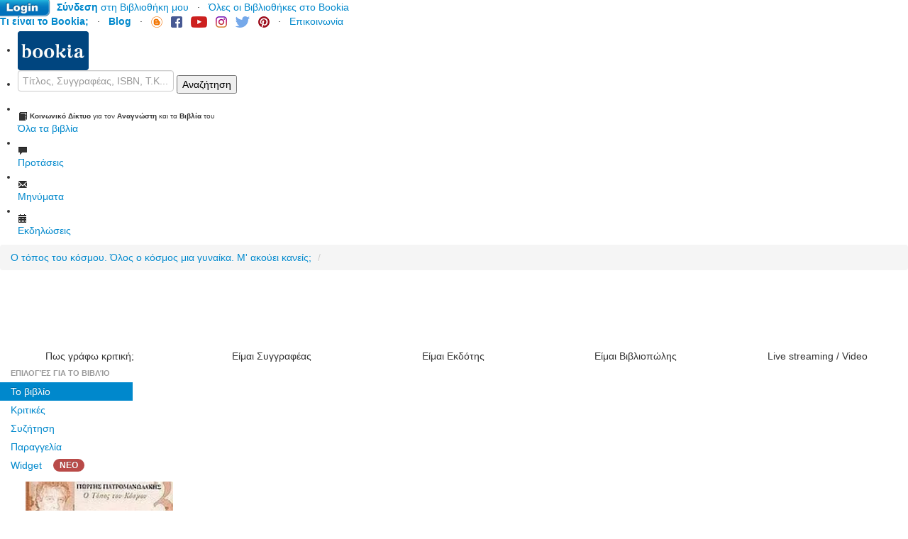

--- FILE ---
content_type: text/html
request_url: https://www.bookia.gr/index.php?action=book&bookid=66380&booklabel=%EF%BF%BD%EF%BF%BD%20%EF%BF%BD%EF%BF%BD%EF%BF%BD%EF%BF%BD%EF%BF%BD%EF%BF%BD%EF%BF%BD%EF%BF%BD%EF%BF%BD%EF%BF%BD%20%EF%BF%BD%EF%BF%BD%EF%BF%BD%EF%BF%BD%EF%BF%BD%EF%BF%BD%20%EF%BF%BD%EF%BF%BD%EF%BF%BD%EF%BF%BD%EF%BF%BD%EF%BF%BD%EF%BF%BD%EF%BF%BD%EF%BF%BD%EF%BF%BD%EF%BF%BD%EF%BF%BD.%20%EF%BF%BD%EF%BF%BD%EF%BF%BD%EF%BF%BD%EF%BF%BD%EF%BF%BD%EF%BF%BD%EF%BF%BD%20%EF%BF%BD%EF%BF%BD%20%EF%BF%BD%EF%BF%BD%EF%BF%BD%EF%BF%BD%EF%BF%BD%EF%BF%BD%EF%BF%BD%EF%BF%BD%EF%BF%BD%EF%BF%BD%EF%BF%BD%EF%BF%BD%20%EF%BF%BD%EF%BF%BD%EF%BF%BD%EF%BF%BD%EF%BF%BD%EF%BF%BD%20%EF%BF%BD%EF%BF%BD%EF%BF%BD%EF%BF%BD%EF%BF%BD%EF%BF%BD%EF%BF%BD%EF%BF%BD%EF%BF%BD%EF%BF%BD%EF%BF%BD%EF%BF%BD%EF%BF%BD%EF%BF%BD.%20%EF%BF%BD%EF%BF%BD%27%20%EF%BF%BD%EF%BF%BD%EF%BF%BD%EF%BF%BD%EF%BF%BD%EF%BF%BD%EF%BF%BD%EF%BF%BD%EF%BF%BD%EF%BF%BD%EF%BF%BD%EF%BF%BD%20%EF%BF%BD%EF%BF%BD%EF%BF%BD%EF%BF%BD%EF%BF%BD%EF%BF%BD%EF%BF%BD%EF%BF%BD%EF%BF%BD%EF%BF%BD%EF%BF%BD%EF%BF%BD;
body_size: 16339
content:
<!DOCTYPE html PUBLIC "-//W3C//DTD XHTML 1.0 Transitional//EN" "https://www.w3.org/TR/xhtml1/DTD/xhtml1-transitional.dtd">
<html>
<head>
    <title>Ο τόπος του κόσμου. Όλος ο κόσμος μια γυναίκα. Μ' ακούει κανείς;, Γιατρομανωλάκης, Γιώργης, 1940-, Μεταίχμιο | Bookia</title>

    <meta name="viewport" content="width=device-width"/>

    <meta http-equiv="content-type" content="text/html; charset=UTF-8"/>
    <meta name="description" content="Νεοελληνική πεζογραφία - Διήγημα - Συλλογές . 15 Διηγήματα από 15 Έλληνες πεζογράφους, που με τις πένες τους αποτελούν και χαρακτηρίζουν αυτό που ονομάζουμε σύγχρονη ελληνική λογοτεχνία. <br>Τα διηγήματα τους αυτά δημοσιεύονται για πρώτη φορά σε μορφή βιβλίου, στους πέντε μικρούς τόμους που μόλι"/>
    <meta name="keywords" content=""/>

    <meta property="og:site_name" content="Bookia"/>
    <meta property="og:type" content="book"/>
    <meta property="og:title" content="Ο τόπος του κόσμου. Όλος ο κόσμος μια γυναίκα. Μ' ακούει κανείς;, Γιατρομανωλάκης, Γιώργης, 1940-, Μεταίχμιο | Bookia"/>
    <meta property="og:description" content="Νεοελληνική πεζογραφία - Διήγημα - Συλλογές . 15 Διηγήματα από 15 Έλληνες πεζογράφους, που με τις πένες τους αποτελούν και χαρακτηρίζουν αυτό που ονομάζουμε σύγχρονη ελληνική λογοτεχνία. <br>Τα διηγήματα τους αυτά δημοσιεύονται για πρώτη φορά σε μορφή βιβλίου, στους πέντε μικρούς τόμους που μόλι"/>
    <meta property="og:url" content="https://www.bookia.gr/index.php?action=book&bookid=66380"/>
    <meta property="og:image" content="https://biblionet.grhttps://ik.imagekit.io/bookia/biblionet/tr:w-185,c-at_max/wp-content/uploadsTitleImages/07/b66380.jpg"/>
    <meta property="fb:admins" content="748107922"/>
    <meta property="fb:app_id" content="545281915523700" />

    <meta name="twitter:card" content="summary"/>
    <meta name="twitter:site" content="Bookia.gr"/>
    <meta name="twitter:title" content="Ο τόπος του κόσμου. Όλος ο κόσμος μια γυναίκα. Μ' ακούει κανείς;, Γιατρομανωλάκης, Γιώργης, 1940-, Μεταίχμιο | Bookia"/>
    <meta name="twitter:description" content="Νεοελληνική πεζογραφία - Διήγημα - Συλλογές . 15 Διηγήματα από 15 Έλληνες πεζογράφους, που με τις πένες τους αποτελούν και χαρακτηρίζουν αυτό που ονομάζουμε σύγχρονη ελληνική λογοτεχνία. <br>Τα διηγήματα τους αυτά δημοσιεύονται για πρώτη φορά σε μορφή βιβλίου, στους πέντε μικρούς τόμους που μόλι"/>
    <meta name="twitter:image" content="https://biblionet.grhttps://ik.imagekit.io/bookia/biblionet/tr:w-185,c-at_max/wp-content/uploadsTitleImages/07/b66380.jpg"/>

    <meta name="copyright" content="" />
    <meta name="application-name" content="" />

    <link rel="shortcut icon" href="favicon.png" />
    <link rel="stylesheet" href="css/main.css" type="text/css" />
    <link rel="stylesheet" href="css/images.css" type="text/css" />
    <link href="https://netdna.bootstrapcdn.com/twitter-bootstrap/2.3.2/css/bootstrap-combined.min.css" rel="stylesheet" type="text/css" />

    
    <link rel="stylesheet" href="https://code.jquery.com/ui/1.10.2/themes/smoothness/jquery-ui.css" />
    <script src="https://code.jquery.com/jquery-1.9.1.js" type="text/javascript" ></script>
    <script src="https://code.jquery.com/ui/1.10.2/jquery-ui.js" type="text/javascript" ></script>

            <script type='text/javascript'>
        var googletag = googletag || {};
        googletag.cmd = googletag.cmd || [];
        (function() {
            var gads = document.createElement('script');
            gads.async = true;
            gads.type = 'text/javascript';
            var useSSL = 'https:' == document.location.protocol;
            gads.src = (useSSL ? 'https:' : 'http:') +
                '//www.googletagservices.com/tag/js/gpt.js';
            var node = document.getElementsByTagName('script')[0];
            node.parentNode.insertBefore(gads, node);
        })();
    </script>
    
                                <link rel="stylesheet" href="css/frontpage.css" type="text/css"  />
            <link rel="stylesheet" href="css/book.css" type="text/css"  />
                                                                        
        <script src="js/jraty/jquery.raty.js" type="text/javascript" ></script>
        <script src="js/reviews.js" type="text/javascript" ></script>

        <script type="text/javascript">
            $(document).ready(function(){
                $('#reviewratingstars').raty({
                    score     : 0,
                    half      : false,
                    size      : 24,
                    number    : 5,
                    path      : '',
                    readOnly  : false,
                    scoreName : 'reviewrate',
                    single    : false,
                    target    : '#reviewrate',
                    hints     : ['1 αστέρι', '2 αστέρια', '3 αστέρια', '4 αστέρια', '5 αστέρια'],
                    cancelOff : 'js/jraty/doc/img/cancel-off-big.png',
                    cancelOn  : 'js/jraty/doc/img/cancel-on-big.png',
                    starHalf  : 'js/jraty/doc/img/star-half-big.png',
                    starOff   : 'js/jraty/doc/img/star-off-big.png',
                    starOn    : 'js/jraty/doc/img/star-on-big.png'
                });
            });
        </script>
        <script src="js/reviewform.js" type="text/javascript" ></script>
    
    
    
    
    <script src="js/main.js" type="text/javascript" ></script>
    <script src="js/bookstores.js" type="text/javascript" ></script>
    <script src="js/bookview.js" type="text/javascript" ></script>
    <script src="js/facebook.js" type="text/javascript" ></script>
    <script src="js/google.js" type="text/javascript" ></script>
    <script src="js/masonry/jquery.masonry.min.js" type="text/javascript" ></script>

    <script src="https://apis.google.com/js/platform.js" async defer></script>
    <meta name="google-signin-client_id" content="282936106129-1iuap7pqm7rtc57o1pk1863mmn26tdo8.apps.googleusercontent.com">

    <!-- Meta Pixel Code -->
    <script>
        !function(f,b,e,v,n,t,s)
        {if(f.fbq)return;n=f.fbq=function(){n.callMethod?
                n.callMethod.apply(n,arguments):n.queue.push(arguments)};
            if(!f._fbq)f._fbq=n;n.push=n;n.loaded=!0;n.version='2.0';
            n.queue=[];t=b.createElement(e);t.async=!0;
            t.src=v;s=b.getElementsByTagName(e)[0];
            s.parentNode.insertBefore(t,s)}(window, document,'script',
                'https://connect.facebook.net/en_US/fbevents.js');
        fbq('init', '1017732456467550');
        fbq('track', 'PageView');
    </script>
    <noscript><img height="1" width="1" style="display:none"
                   src="https://www.facebook.com/tr?id=1017732456467550&ev=PageView&noscript=1"
            /></noscript>
    <!-- End Meta Pixel Code -->

    <!-- Google Sign In START -->
    <!-- <meta name="google-signin-client_id" content="282936106129-1iuap7pqm7rtc57o1pk1863mmn26tdo8.apps.googleusercontent.com">
    <script src="https://apis.google.com/js/platform.js" async defer></script>
    Google Sign In END -->

</head>
<body>
<script>
    fbq('track', 'ViewContent');
</script>
<div id="fb-root"></div>
<script>
    window.fbAsyncInit = function() {
        FB.init({
            appId      : '545281915523700',
            xfbml      : true,
            version    : 'v2.9'
        });
        FB.AppEvents.logPageView();
        // Check Facebook connection
        checkLoginState();
    };

    (function(d, s, id){
        var js, fjs = d.getElementsByTagName(s)[0];
        if (d.getElementById(id)) {return;}
        js = d.createElement(s); js.id = id;
        js.src = "//connect.facebook.net/el_GR/sdk.js";
        fjs.parentNode.insertBefore(js, fjs);
    }(document, 'script', 'facebook-jssdk'));
</script>
<script async defer crossorigin="anonymous" src="https://connect.facebook.net/el_GR/sdk.js#xfbml=1&version=v4.0&appId=545281915523700&autoLogAppEvents=1"></script>

<!-- header -->
<div class="fullpagebackheader">
    <div id="fullwidthcontainer" class="fullwidthcontainer">

        <!-- top menu text lins -->
        <!-- left aligned -->
        <div class="topmenuoption floatleft horleftmenuitem">
                        <script type='text/javascript'>
                googletag.cmd.push(function() {
                    googletag.defineSlot('/59173273/LSF-120x600', [120, 600], 'div-gpt-ad-1441543374488-0').addService(googletag.pubads());
                    googletag.pubads().enableSingleRequest();
                    googletag.enableServices();
                });
            </script>
            <div class="img-rounded" style="position: fixed; background-color: white; margin-left: -130px; margin-top: 40px; width: 120px; height: 600px; border: solid 1px;">
                <!-- /59173273/LSF-120x600 -->
                <div id='div-gpt-ad-1441543374488-0' style='height:600px; width:120px;'>
                    <script type='text/javascript'>
                        googletag.cmd.push(function() { googletag.display('div-gpt-ad-1441543374488-0'); });
                    </script>
                </div>
            </div>
            
            

                        <a href="#login" data-toggle="modal" onclick="ShowLogin()"><img src="images/login-button.png" style="position: absolute; height: 40px; margin-left: -40px; margin-top: -10px;" alt="Σύνδεση Τώρα" class="blinking"/></a>
                <a href="#login" data-toggle="modal" onclick="ShowLogin()" style="margin-left: 80px;"><b>Σύνδεση</b> στη Βιβλιοθήκη μου</a>
                &nbsp;&nbsp;· &nbsp;&nbsp;<a href="index.php?action=frontpage&mode=allbookshelves">Όλες οι Βιβλιοθήκες στο Bookia</a>
                    </div>
        <!-- /left aligned -->

        <!-- right aligned -->
        <div class="topmenuoption floatright horrightmenuitem">
            <a href="index.php?action=Blog&post=7e58c725-17aa-41d0-b0e9-39f5bd85e9a0"><b>Τι είναι το Bookia;</b></a>
            &nbsp;&nbsp;· &nbsp;&nbsp;<a href="index.php?action=Blog"><b>Blog</b></a>
            &nbsp;&nbsp;· &nbsp;&nbsp;<a href="index.php?action=Blog" target="_blank"><b><img src="images/blog-h32.png" style="height:16px;" title="Bookia Blog"></b></a>
            &nbsp;&nbsp;<a href="https://www.facebook.com/bookia.gr" target="_blank"><b><img src="images/facebook-h32.png" style="height:16px;" title="Bookia Facebook"></b></a>
            &nbsp;&nbsp;<a href="https://www.youtube.com/c/Bookiagr-channel/videos" target="_blank"><b><img src="images/youtube-h32.png" style="height:16px;" title="Bookia Youtube"></b></a>
            &nbsp;&nbsp;<a href="https://www.instagram.com/bookia.gr" target="_blank"><b><img src="images/instagram-h32.png" style="height:16px;" title="Bookia Instagram"></b></a>
            &nbsp;&nbsp;<a href="https://twitter.com/BookiaGR" target="_blank"><b><img src="images/twitter-h32.png" style="height:16px;" title="Bookia Twitter"></b></a>
            &nbsp;&nbsp;<a href="https://gr.pinterest.com/bookia0880/" target="_blank"><b><img src="images/pinterest-h32.png" style="height:16px;" title="Bookia Pinterest"></b></a>
            &nbsp;&nbsp;· &nbsp;&nbsp;<a href="index.php?action=contact">Επικοινωνία</a>&nbsp;&nbsp;
        </div>
        <!-- /right aligned -->
        <!-- /top menu text links -->

        <!-- main tool bar -->
        <div class="clearfix"></div>
        <div class="navcontainer">
            <ul>
                <li>
                    <div class="dropdown" style="margin-top: inherit;">
                        <a href="#" class="dropdown-toggle" data-toggle="dropdown" id="allactions">
                            <div class="floatleft navitem navitemleft" style="margin-top: 4px;">
                                <img src="images/logo.png" border="0">
                            </div>
                        </a>
                        <div style="position: absolute; margin-top:55px; margin-left: 3px; font-size: 10px;">
                            Το <b>Κοινωνικό Δίκτυο</b> για τον <b>Αναγνώστη</b> και τα <b>Βιβλία</b> του
                        </div>
                        <ul class="dropdown-menu cancel-dropdown-ul" aria-labelledby="allactions" style="margin-top: 60px;">
                            <li class="cancel-dropdown-li"><a href="index.php" class="cancel-dropdown-href"><i class="icon-list-alt"></i> Αρχή</a></li>
                            <li class="cancel-dropdown-li"><a href="index.php?action=Blog&post=7e58c725-17aa-41d0-b0e9-39f5bd85e9a0" class="cancel-dropdown-href"><i class="icon-list-alt"></i> Τι είναι το Bookia;</a></li>
                                                        <li class="cancel-dropdown-li"><a href="#login" class="cancel-dropdown-href" data-toggle="modal" onclick="ShowLogin()"><i class="icon-list-alt"></i> <b>Σύνδεση</b> στη Βιβλιοθήκη μου</a></li>
                            
                            <li class="divider">&nbsp;</li>
                            <li class="cancel-dropdown-li"><a href="index.php?action=Blog&post=4e6cc92b-f918-4383-bce7-fe86d038a4ac" class="cancel-dropdown-href"><i class="icon-user"></i> Είμαι Συγγραφέας...</a></li>
                            <li class="cancel-dropdown-li"><a href="index.php?action=Blog&post=b480874a-3958-46a0-bdff-18b9c4d9d4ef" class="cancel-dropdown-href"><i class="icon-user"></i> Είμαι Εκδότης...</a></li>
                            <li class="cancel-dropdown-li"><a href="index.php?action=Blog&post=8505d6d1-0906-4dc1-9df3-89815324e2d6" class="cancel-dropdown-href"><i class="icon-user"></i> Είμαι Βιβλιοπώλης...</a></li>
                            <li class="cancel-dropdown-li"><a href="index.php?action=frontpage&mode=comments" class="cancel-dropdown-href"><i class="icon-user"></i> Σχόλια Συγγραφέων/Δημιουργών</a></li>

                            <li class="divider">&nbsp;</li>
                            <li class="cancel-dropdown-li"><a href="index.php?action=Suggestions" class="cancel-dropdown-href"><i class="icon-list-alt"></i> Το Bookia προτείνει...</a></li>
                            <li class="cancel-dropdown-li"><a href="index.php?action=category&categoryid=&categorylabel=Όλα%20τα%20βιβλία" class="cancel-dropdown-href"><i class="icon-list-alt"></i> Όλα τα βιβλία</a></li>
                            <li class="cancel-dropdown-li"><a href="index.php?action=frontpage&mode=booksrelations" class="cancel-dropdown-href"><i class="icon-list-alt"></i> Δημοφιλή βιβλία</a></li>

                            <li class="divider">&nbsp;</li>
                            <li class="cancel-dropdown-li"><a href="https://www.youtube.com/channel/UCv4PYLfd9ROBAnAS1dHYlHQ/videos" class="cancel-dropdown-href" target="_blank"><i class="icon-facetime-video"></i> Βίντεο στο YouTube</a></li>
                            <li class="cancel-dropdown-li"><a href="https://www.facebook.com/pg/bookia.gr/videos/?ref=page_internal" class="cancel-dropdown-href" target="_blank"><i class="icon-facetime-video"></i> Βίντεο στο Facebook</a></li>
                            <li class="cancel-dropdown-li"><a href="index.php?action=BTV" class="cancel-dropdown-href"><i class="icon-facetime-video"></i> BookiaTV!</a></li>

                            <li class="divider">&nbsp;</li>
                            <li class="cancel-dropdown-li"><a href="index.php?action=Blog" class="cancel-dropdown-href"><i class="icon-folder-close"></i> Blog</a></li>
                            <li class="cancel-dropdown-li"><a href="index.php?action=Blog&category=9" class="cancel-dropdown-href"><i class="icon-folder-close"></i> Ρεπορτάζ παρουσιάσεων βιβλίων</a></li>
                            <li class="cancel-dropdown-li"><a href="index.php?action=Blog&category=1" class="cancel-dropdown-href"><i class="icon-folder-close"></i> Δελτία τύπου</a></li>
                            <li class="cancel-dropdown-li"><a href="index.php?action=Blog&category=8" class="cancel-dropdown-href"><i class="icon-folder-close"></i> Συνεντεύξεις</a></li>

                            <li class="divider">&nbsp;</li>
                            <li class="cancel-dropdown-li"><a href="index.php?action=events" class="cancel-dropdown-href"><i class="icon-book"></i> Εκδηλώσεις βιβλίου</a></li>
                            <li class="cancel-dropdown-li"><a href="index.php?action=gives" class="cancel-dropdown-href"><i class="icon-book"></i> Κληρώσεις βιβλίων</a></li>
                            <li class="cancel-dropdown-li"><a href="index.php?action=frontpage&mode=reviews" class="cancel-dropdown-href"><i class="icon-book"></i> Κριτικές αναγνωστών</a></li>
                            <li class="cancel-dropdown-li"><a href="index.php?action=frontpage&mode=give" class="cancel-dropdown-href"><i class="icon-book"></i> Χαρίζονται</a></li>
                            <li class="cancel-dropdown-li"><a href="index.php?action=frontpage&mode=barter" class="cancel-dropdown-href"><i class="icon-book"></i> Ανταλλάσσονται</a></li>
                            <li class="cancel-dropdown-li"><a href="index.php?action=discussions" class="cancel-dropdown-href"><i class="icon-book"></i> Ομάδες - Λέσχες</a></li>
                            <li class="cancel-dropdown-li"><a href="index.php?action=frontpage&mode=allbookshelves" class="cancel-dropdown-href"><i class="icon-book"></i> Όλες οι Βιβλιοθήκες στο Bookia</a></li>
                                                        <li class="divider">&nbsp;</li>
                            <li class="cancel-dropdown-li"><a href="#bookstores" class="cancel-dropdown-href" data-toggle="modal" onclick="ShowBookstores()"><i class="icon-home"></i> Τα βιβλιοπωλεία στην περιοχή μου</a></li>
                            <li class="cancel-dropdown-li"><a href="index.php?action=Blog&post=0c59d190-4d60-41a7-ab8c-6be51d59cf30" class="cancel-dropdown-href"><i class="icon-question-sign"></i> Θέλω να βοηθήσω το Bookia</a></li>
                                                        <li class="cancel-dropdown-li"><a href="index.php?action=Blog&post=754bf874-9f50-42ab-bc85-73a9dfbcaf7e" class="cancel-dropdown-href"><i class="icon-envelope"></i> Πολιτική ιδιωτικότητας</a></li>
                            <li class="cancel-dropdown-li"><a href="index.php?action=contact" class="cancel-dropdown-href"><i class="icon-envelope"></i> Επικοινωνία</a></li>
                        </ul>
                    </div>
                </li>
                <li>
                    <div class="floatleft navitemnolink navitemright navitemleft searchboxcontainer" style="margin-right: 5px;">
                        <input onkeypress="handleKeyPressSearch(event)" type="text" value="" name="searchtext" id="searchtext" class="searchbox" placeholder="Τίτλος, Συγγραφέας, ISBN, Τ.Κ... Οτιδήποτε!">
                        <button id="search_submit" name="search_submit" class="searchbutton" onclick="PostSearchRequest()">Αναζήτηση</button>
                    </div>
                </li>
                <li>
                    <div class="dropdown" style="margin-top: inherit;">
                        <a href="#" class="dropdown-toggle" data-toggle="dropdown">
                            <div class="floatleft navitem navitemleft" style="margin-top: 4px;">
                                <i class="icon-book" style="margin-top: 12px;"></i><br>
                                <div class="generaltext">Όλα τα βιβλία</div>
                            </div>
                        </a>
                        <ul class="dropdown-menu cancel-dropdown-ul" style="margin-top: 60px; margin-left: 575px;">
                            <li class="cancel-dropdown-li"><a href="https://www.bookia.gr/index.php?action=category&categorylabel=Όλα τα βιβλία" class="cancel-dropdown-href"><i class="icon-list-alt"></i> Όλα τα βιβλία</a></li>
                            <li class="cancel-dropdown-li"><a href="https://www.bookia.gr/index.php?action=category&categorylabel=ΝΕΕΣ ΚΥΚΛΟΦΟΡΙΕΣ" class="cancel-dropdown-href"><i class="icon-list-alt"></i> ΝΕΕΣ ΚΥΚΛΟΦΟΡΙΕΣ</a></li>
                            <li class="divider">&nbsp;</li>
                            <li class="cancel-dropdown-li"><a href="index.php?action=category&categoryid=1195&categorylabel=Βιογραφίες" class="cancel-dropdown-href"><i class="icon-folder-close"></i> Βιογραφίες</a></li>
                            <li class="cancel-dropdown-li"><a href="index.php?action=category&categoryid=2657&categorylabel=Γενικά βιβλία" class="cancel-dropdown-href"><i class="icon-folder-close"></i> Γενικά βιβλία</a></li>
                            <li class="cancel-dropdown-li"><a href="index.php?action=category&categoryid=463&categorylabel=Γεωγραφία" class="cancel-dropdown-href"><i class="icon-folder-close"></i> Γεωγραφία</a></li>
                            <li class="cancel-dropdown-li"><a href="index.php?action=category&categoryid=779&categorylabel=Γλώσσα" class="cancel-dropdown-href"><i class="icon-folder-close"></i> Γλώσσα</a></li>
                            <li class="cancel-dropdown-li"><a href="index.php?action=category&categoryid=866&categorylabel=Εφαρμοσμένες Επιστήμες" class="cancel-dropdown-href"><i class="icon-folder-close"></i> Εφαρμοσμένες Επιστήμες</a></li>
                            <li class="cancel-dropdown-li"><a href="index.php?action=category&categoryid=1042&categorylabel=Θρησκεία" class="cancel-dropdown-href"><i class="icon-folder-close"></i> Θρησκεία</a></li>
                            <li class="cancel-dropdown-li"><a href="index.php?action=category&categoryid=2685&categorylabel=Ιστορία" class="cancel-dropdown-href"><i class="icon-folder-close"></i> Ιστορία</a></li>
                            <li class="cancel-dropdown-li"><a href="index.php?action=category&categoryid=1087&categorylabel=Καλές τέχνες" class="cancel-dropdown-href"><i class="icon-folder-close"></i> Καλές τέχνες</a></li>
                            <li class="cancel-dropdown-li"><a href="index.php?action=category&categoryid=48&categorylabel=Κοινωνικές επιστήμες" class="cancel-dropdown-href"><i class="icon-folder-close"></i> Κοινωνικές επιστήμες</a></li>
                            <li class="cancel-dropdown-li"><a href="index.php?action=category&categoryid=2400&categorylabel=Λογοτεχνία" class="cancel-dropdown-href"><i class="icon-folder-close"></i> Λογοτεχνία</a></li>
                            <li class="cancel-dropdown-li"><a href="index.php?action=category&categoryid=787&categorylabel=Νεοελληνική Λογοτεχνία" class="cancel-dropdown-href"><i class="icon-folder-close"></i> Νεοελληνική Λογοτεχνία</a></li>
                            <li class="cancel-dropdown-li"><a href="index.php?action=category&categoryid=12&categorylabel=Παιδική/Εφηβική Λογοτεχνία" class="cancel-dropdown-href"><i class="icon-folder-close"></i> Παιδική/Εφηβική Λογοτεχνία</a></li>
                            <li class="cancel-dropdown-li"><a href="index.php?action=category&categoryid=2661&categorylabel=Σπάνια βιβλία, χειρόγραφα" class="cancel-dropdown-href"><i class="icon-folder-close"></i> Σπάνια βιβλία, χειρόγραφα</a></li>
                            <li class="cancel-dropdown-li"><a href="index.php?action=category&categoryid=192&categorylabel=Φυσικές και θετικές επιστήμες" class="cancel-dropdown-href"><i class="icon-folder-close"></i> Φυσικές και θετικές επιστήμες</a></li>
                            <li class="cancel-dropdown-li"><a href="index.php?action=category&categoryid=1857&categorylabel=Φιλοσοφία" class="cancel-dropdown-href"><i class="icon-folder-close"></i> Φιλοσοφία</a></li>
                            <li class="cancel-dropdown-li"><a href="index.php?action=category&categoryid=1857&categorylabel=Ψυχολογία" class="cancel-dropdown-href"><i class="icon-folder-close"></i> Ψυχολογία</a></li>
                            <li class="divider">&nbsp;</li>
                            <li class="cancel-dropdown-li"><a href="index.php?action=category&categoryid=&categorylabel=eBooks&specialformat=e-book" class="cancel-dropdown-href"><i class="icon-filter"></i> eBooks</a></li>
                            <li class="cancel-dropdown-li"><a href="index.php?action=category&categoryid=&categorylabel=CD-Audio&specialformat=CD-Audio" class="cancel-dropdown-href"><i class="icon-filter"></i> CD-Audio</a></li>
                            <li class="cancel-dropdown-li"><a href="index.php?action=category&categoryid=&categorylabel=CD-ROM&specialformat=CD-ROM" class="cancel-dropdown-href"><i class="icon-filter"></i> CD-ROM</a></li>
                            <li class="cancel-dropdown-li"><a href="index.php?action=category&categoryid=&categorylabel=Video CD&specialformat=Video CD" class="cancel-dropdown-href"><i class="icon-filter"></i> Video CD</a></li>
                            <li class="cancel-dropdown-li"><a href="index.php?action=category&categoryid=&categorylabel=Video DVD&specialformat=Video DVD" class="cancel-dropdown-href"><i class="icon-filter"></i> Video DVD</a></li>
                            <li class="cancel-dropdown-li"><a href="index.php?action=category&categoryid=&categorylabel=Επιτραπέζιο παιχνίδι&specialformat=Επιτραπέζιο παιχνίδι" class="cancel-dropdown-href"><i class="icon-filter"></i> Επιτραπέζιο παιχνίδι</a></li>
                            <li class="cancel-dropdown-li"><a href="index.php?action=category&categoryid=&categorylabel=Κασέτα&specialformat=Κασέτα" class="cancel-dropdown-href"><i class="icon-filter"></i> Κασέτα</a></li>
                            <li class="cancel-dropdown-li"><a href="index.php?action=category&categoryid=&categorylabel=Κασέτα VHS&specialformat=Κασέτα VHS" class="cancel-dropdown-href"><i class="icon-filter"></i> Κασέτα VHS</a></li>
                            <li class="cancel-dropdown-li"><a href="index.php?action=category&categoryid=&categorylabel=Παιχνίδια-Κατασκευές&specialformat=Παιχνίδια-Κατασκευές" class="cancel-dropdown-href"><i class="icon-filter"></i> Παιχνίδια-Κατασκευές</a></li>
                            <li class="cancel-dropdown-li"><a href="index.php?action=category&categoryid=&categorylabel=Χάρτες&specialformat=Χάρτης" class="cancel-dropdown-href"><i class="icon-filter"></i> Χάρτες</a></li>
                            <li class="cancel-dropdown-li"><a href="index.php?action=category&categoryid=&categorylabel=Άλλη μορφή&specialformat=Άλλο" class="cancel-dropdown-href"><i class="icon-filter"></i> Άλλη μορφή</a></li>
                        </ul>
                    </div>
                </li>
                <li><a href="index.php?action=Suggestions" data-toggle="modal">
                        <div class="floatleft navitem">
                            <i class="icon-comment" style="margin-top: 12px;"></i><br>
                            <div class="generaltext">Προτάσεις</div>
                        </div>
                    </a>
                </li>
                <li><a href="index.php?action=mailbox">
                        <div class="floatleft navitem">
                                                        <i class="icon-envelope" style="margin-top: 12px;"></i><br>
                            <div class="generaltext">Μηνύματα</div>
                        </div>
                    </a>
                </li>
                <li><a href="index.php?action=events">
                    <div class="floatleft navitem navitemright">
                        <i class="icon-calendar" style="margin-top: 12px;"></i><br>
                        <div class="generaltext">Εκδηλώσεις</div>
                    </div>
                    </a>
                </li>
            </ul>
        </div>
        <!-- /main tool bar -->

        <!-- breadcrumb -->
                    <div class="topmargin10"></div>
            <ul class="breadcrumb bottommargin10 generaltext">
                                    <li><a href="index.php?action=book&amp;bookid=66380&amp;booklabel=�� ���������� ������ ������������. �������� �� ������������ ������ ��������������. ��&amp;amp;#39; ������������ ������������;&amp;breadcrumb=0">Ο τόπος του κόσμου. Όλος ο κόσμος μια γυναίκα. Μ' ακούει κανείς;</a>  <span class="divider">/</span></li>
                            </ul>
                <!-- /breadcrumb -->

        
    </div>
</div>
<!-- /header -->

        <!-- Top banner -->
    <!-- Home Page Top Banner -->
        <script type='text/javascript'>
        googletag.cmd.push(function() {
            googletag.defineSlot('/59173273/HPTB', [970, 90], 'div-gpt-ad-1400341318732-0').addService(googletag.pubads());
            googletag.pubads().enableSingleRequest();
            googletag.enableServices();
        });
    </script>
    <div class="fullwidthcontainer clearfix">
        <div id='div-gpt-ad-1400341318732-0' style='width:980px; height:90px; overflow: hidden;'>
            <script type='text/javascript'>
                googletag.cmd.push(function() { googletag.display('div-gpt-ad-1400341318732-0'); });
            </script>
        </div>
    </div>
    <!-- /Top banner -->
    
<!-- For authors, bookstore and publishers -->
<div class="fullwidthcontainer clearfix">
    <table width="100%"><tr>
        <td class="fp-group-title" style="width: 20% !important; text-align: center; cursor: pointer" onclick="window.location.href='https://www.bookia.gr/index.php?action=Blog&post=ee3d992f-f22b-40c7-b5b3-7e4b2dcfc2aa'">
            Πως γράφω κριτική;
        </td>
        <td style="width: 5px;"></td>
        <td class="fp-group-title" style="width: 20% !important; text-align: center; cursor: pointer" onclick="window.location.href='https://www.bookia.gr/index.php?action=Blog&post=4e6cc92b-f918-4383-bce7-fe86d038a4ac'">
            Είμαι Συγγραφέας
        </td>
        <td style="width: 5px;"></td>
        <td class="fp-group-title" style="width: 20% !important; text-align: center; cursor: pointer" onclick="window.location.href='https://www.bookia.gr/index.php?action=Blog&post=b480874a-3958-46a0-bdff-18b9c4d9d4ef'">
            Είμαι Εκδότης
        </td>
        <td style="width: 5px;"></td>
        <td class="fp-group-title" style="width: 20% !important; text-align: center; cursor: pointer" onclick="window.location.href='https://www.bookia.gr/index.php?action=Blog&post=bc07197b-a3a7-44f6-9340-f0a988177cab'">
            Είμαι Βιβλιοπώλης
        </td>
        <td style="width: 5px;"></td>
        <td class="fp-group-title" style="width: 20% !important; text-align: center; cursor: pointer" onclick="window.location.href='https://www.bookia.gr/index.php?action=Blog&post=bc00e96f-3238-4e9e-a408-65c122e67bc6'">
            Live streaming / Video
        </td>
    </tr></table>
</div>

<!-- /For authors, bookstore and publishers -->

<!-- body -->
<div class="fullpagebackbody clearfix">
    <div class="fullwidthcontainer clearfix">

        
                
                    <script src="js/discussions.js" type="text/javascript" xmlns="http://www.w3.org/1999/html"></script>
<script src="js/book.js" type="text/javascript" xmlns="http://www.w3.org/1999/html"></script>
<link rel="stylesheet" href="css/discussions.css" type="text/css"/>
<link href="css/timeline/build/stylesheets/all.css" media="screen" rel="stylesheet" type="text/css" />
<link href="css/timeline/build/stylesheets/timeline.css" media="screen" rel="stylesheet" type="text/css" />
<link href="css/timeline/build/stylesheets/fb-buttons.css" media="screen" rel="stylesheet" type="text/css" />
<!-- <script src="https://cdn.tiny.cloud/1/6pplmgjtvc7ild4dvpzcvat5q2tp041uh2o20u2j2ic2cohh/tinymce/5/tinymce.min.js" referrerpolicy="origin"></script> -->
<!--<script src="//cdn.tinymce.com/4.0/tinymce.min.js"></script>-->


<div class="topmargin20" xmlns="http://www.w3.org/1999/html" xmlns="http://www.w3.org/1999/html"></div>

<div class="bookleftcol bottommargin20">

        <div  style="width: 187px; margin-bottom: 10px;">
        <ul class="nav nav-list">
            <li class="nav-header">Επιλογές για το βιβλίο</li>
            <li class="active"><a href="index.php?action=book&bookid=66380&booklabel=Ο τόπος του κόσμου. Όλος ο κόσμος μια γυναίκα. Μ&#039; ακούει κανείς;&viewmode=book">Το βιβλίο</a></li>
            <li><a href="index.php?action=book&bookid=66380&booklabel=Ο τόπος του κόσμου. Όλος ο κόσμος μια γυναίκα. Μ&#039; ακούει κανείς;&viewmode=reviews">Κριτικές</a></li>
            <li><a href="index.php?action=book&bookid=66380&booklabel=Ο τόπος του κόσμου. Όλος ο κόσμος μια γυναίκα. Μ&#039; ακούει κανείς;&viewmode=discussions">Συζήτηση</a></li>
                        <li><a href="https://www.politeianet.gr/el/search-results?query=9789603753223" target="_blank">Παραγγελία</a></li>            <li><a href="index.php?action=Widgets&widget=bookprofile&state=sample&bookid=66380" target="_blank">Widget</a><div class="blinking badge badge-important image1rotate-7" style="position: absolute; margin-top: -22px; margin-left: 60px;">ΝΕΟ</div></li>
        </ul>
    </div>

        <a href="https://www.politeianet.gr/el/search-results?query=9789603753223" target="_blank">
        <img src="images/buy-icon.png" border="0" width="32" style="margin-left: -10 !important;" class="img-circle UserBookRelations-UserAvatar" title="ΠΑΡΑΓΓΕΛΙΑ του βιβλίου στο «Βιβλιοπωλείο ΠΟΛΙΤΕΙΑ»." alt="ΠΑΡΑΓΓΕΛΙΑ του βιβλίου στο «Βιβλιοπωλείο ΠΟΛΙΤΕΙΑ».">
    </a>
        <img itemprop="photo" class="bookcover BookCoverFrame topmargin5" src="https://ik.imagekit.io/bookia/biblionet/tr:w-185,c-at_max/wp-content/uploadsTitleImages/07/b66380.jpg" width="208" border="0">

    
    
    <div class="group-title-left generaltext">
        <div class="floatleft"><b>Το Βιβλίο στη Βιβλιοθήκη μου</b></div>
        <!--<div class="floatright"><a href="index.php?action=frontpage&mode=fbfriends">Όλοι</a></div>-->
        <div style="clear: both;"></div>
    </div>
    <!--
    <div class="book-leftcol-header label-info generaltext">
        <strong>Το Βιβλίο στη Βιβλιοθήκη μου</strong>
    </div>
    -->
    <div class="user-book-relation book image" style="margin-top: -10px;" title="Οι σχέσεις είναι ανενεργές διότι δεν είστε συνδεδεμένος-η. Για να ορίσετε τη σχέση σας με αυτό το βιβλίο, πρέπει πρώτα να συνδεθείτε. Εάν ήσασταν συνδεδεμένος-η, πιθανώς η προηγούμενη συνεδρία έχει λήξει.">
        <img class="floatright" style="display: none;" src="images/spinner16.gif" id="userbookrelationospinner" border="0">
        <label class="user-book-relation-label" for="userbookrelationoption-3-66380"><input style="margin-top: -2px; line-height: 10px;" type="checkbox" onclick="SetUserBookRelation('', '66380', 1, 3);" id="userbookrelationoption-3-66380" disabled="disabled" > Το έχω</input></label>
        <label class="user-book-relation-label" for="userbookrelationoption-8-66380"><input style="margin-top: -2px; line-height: 10px;" type="checkbox" onclick="SetUserBookRelation('', '66380', 1, 8);" id="userbookrelationoption-8-66380" disabled="disabled" > Το θέλω</input></label>
        <label class="user-book-relation-label" for="userbookrelationoption-1-66380"><input style="margin-top: -2px; line-height: 10px;" type="checkbox" onclick="SetUserBookRelation('', '66380', 1, 1);" id="userbookrelationoption-1-66380" disabled="disabled" > Αγαπημένο</input></label>
        <label class="user-book-relation-label" for="userbookrelationoption-4-66380"><input style="margin-top: -2px; line-height: 10px;" type="checkbox" onclick="SetUserBookRelation('', '66380', 1, 4);" id="userbookrelationoption-4-66380" disabled="disabled" > Το δανείζω</input></label>
        <label class="user-book-relation-label" for="userbookrelationoption-19-66380"><input style="margin-top: -2px; line-height: 10px;" type="checkbox" onclick="SetUserBookRelation('', '66380', 1, 19);" id="userbookrelationoption-19-66380" disabled="disabled" > Το δάνεισα</input></label>
            <div id="miniform-borrow-to" class="miniform-borrow" style="display: none;">
                <label class="borrow-label floatleft" for="borrow-to-text">στον-ην</label>
                <a class="borrow-label floatright" style="cursor: pointer;" onclick="SetUserBookRelationComment('', '66380', 1, 19, 'borrow-to-text');"">Αποθήκευση</a>
                <input type="text" class="borrow-text" name="borrow-to-text" id="borrow-to-text" value="">
            </div>
        <label class="user-book-relation-label" for="userbookrelationoption-5-66380"><input style="margin-top: -2px; line-height: 10px;" type="checkbox" onclick="SetUserBookRelation('', '66380', 1, 5);" id="userbookrelationoption-5-66380" disabled="disabled" > Το δανείστηκα</input></label>
            <div id="miniform-borrow-from" class="miniform-borrow" style="display: none;">
                <label class="borrow-label floatleft" for="borrow-from-text">από</label>
                <a class="borrow-label floatright" style="cursor: pointer;" onclick="SetUserBookRelationComment('', '66380', 1, 5, 'borrow-from-text');"">Αποθήκευση</a>
                <input type="text" class="borrow-text" name="borrow-from-text" id="borrow-from-text" value="">
            </div>
        <label class="user-book-relation-label" for="userbookrelationoption-6-66380"><input style="margin-top: -2px; line-height: 10px;" type="checkbox" onclick="SetUserBookRelation('', '66380', 1, 6);" id="userbookrelationoption-6-66380" disabled="disabled" > Το διάβασα</input></label>
        <label class="user-book-relation-label" for="userbookrelationoption-7-66380"><input style="margin-top: -2px; line-height: 10px;" type="checkbox" onclick="SetUserBookRelation('', '66380', 1, 7);" id="userbookrelationoption-7-66380" disabled="disabled" > Το διαβάζω</input></label>
        <label class="user-book-relation-label" for="userbookrelationoption-9-66380"><input style="margin-top: -2px; line-height: 10px;" type="checkbox" onclick="SetUserBookRelation('', '66380', 1, 9);" id="userbookrelationoption-9-66380" disabled="disabled" > Το χαρίζω</input></label>
        <label class="user-book-relation-label" for="userbookrelationoption-10-66380"><input style="margin-top: -2px; line-height: 10px;" type="checkbox" onclick="SetUserBookRelation('', '66380', 1, 10);" id="userbookrelationoption-10-66380" disabled="disabled" > Το ανταλλάσσω</input></label>
        <div class="right20px topmargin10">
            <button class="btn" onclick="SetUserBookRelation('', '66380', 1, 2);" id="userbookrelationoption-2-66380" disabled="disabled"><span id="_userbookrelationoption-2-66380-check" style="_display: none"><i class="icon-thumbs-up"></i>&nbsp;&nbsp;</span>Το ακολουθώ</button>
        </div>
    </div>
    <div style="clear: both;"></div>

    
</div>

<div class="bookmiddlecol generaltext bottommargin20">

    <div itemscope itemtype="http://data-vocabulary.org/Review-aggregate">
        
                        <a href="https://www.politeianet.gr/el/search-results?query=9789603753223" target="_blank">
            <div style="position: absolute; margin-left: 460px; float: right;">
                <img src="images/buy-icon.png" class="blinking" border="0" width="60" title="ΠΑΡΑΓΓΕΛΙΑ του βιβλίου στο «Βιβλιοπωλείο ΠΟΛΙΤΕΙΑ»." alt="ΠΑΡΑΓΓΕΛΙΑ του βιβλίου στο «Βιβλιοπωλείο ΠΟΛΙΤΕΙΑ».">
            </div>
        </a>
        
        <div class="booktitle"><span itemprop="itemreviewed">Ο τόπος του κόσμου. Όλος ο κόσμος μια γυναίκα. Μ' ακούει κανείς;</span></div>

        <div class="booksubtitle"></div>
        <div class="booksubtitle">
            <span class="label label-info">Βιβλίο</span>
                            <span class="label label-info">Νεοελληνική πεζογραφία - Διήγημα - Συλλογές </span> <a href="index.php?action=category&categoryid=459&categorylabel=Νεοελληνική πεζογραφία - Διήγημα - Συλλογές " title="Παρόμοια βιβλία στην κατηγορία 'Νεοελληνική πεζογραφία - Διήγημα - Συλλογές '"><span class="label label-important">>></span></a>
                                    <span class="label label-info">Κυκλοφορεί</span>        </div>

        <div class="clearfix"></div>
        <span class="ShareButton floatleft topmargin2" onclick="postToFeed('https://www.bookia.gr/index.php?action=book&amp;bookid=66380', 'https://www.bookia.gr/index.php?action=book&amp;bookid=66380', '', 'Ο τόπος του κόσμου. Όλος ο κόσμος μια γυναίκα. Μ&#039; ακούει κανείς;', '', '15 Διηγήματα από 15 Έλληνες πεζογράφους, που με τις πένες τους αποτελούν και χαρακτηρίζουν αυτό που ονομάζουμε σύγχρονη ελληνική λογοτεχνία. &lt;br&gt;Τα διηγήματα τους αυτά δημοσιεύονται για πρώτη φορά σε μορφή βιβλίου, στους πέντε μικρούς τόμους που μόλις κυκλοφόρησαν. Η σειρά είναι στημένη σαν πυραμίδα και η αρίθμηση των βιβλίων συμπίπτει με τον αριθμό των διηγημάτων σε κάθε τόμο.&lt;br&gt;Στις ιστορίες των δεκαπέντε διηγημάτων θα γνωρίσουμε την υποτακτική υπηρέτρια Γκαλίνα και τον μεθύστακα άντρα της, το κρητικόπουλο που ζει με τις διηγήσεις της γιαγιάς του, την κυρία Λελέ που πενηνταρίζει με τις σιλικόνες και τα λέιζερ, τον τραγουδιστή Τσιτσάνη, τον φύλακα ενός κοιμητηρίου, την Αλβανίδα Ναζό που φτάνει στην Ελλάδα αναζητώντας μια καλύτερη ζωή και πολλούς άλλους. Θα ταξιδέψουμε σε πολλούς τόπους και σε διαφορετικές εποχές: από τον Πειραιά της δεκαετίας του 60, στην Κρήτη, και από τη Θεσσαλονίκη στην Αθήνα της δεκαετίας του 90. Μικρές ιστορίες που από μόνες τους αποτελούν ένα ολόκληρο σύμπαν και αποκαλύπτουν ανθρώπινες σχέσεις, αναζητήσεις, αναμετρήσεις με τον ίδιο τον εαυτό μας.'); return false;"><img src="images/fb-small.jpg" border="0"> Κοινοποίηση</span>
        <!--<span class="ShareButton floatleft topmargin2" onclick="LoadShareInformation('book', '66380'); return false;"><img src="images/fb-small.jpg" border="0"> Κοινοποίηση</span>-->
        <div class="fb-send floatleft topmargin2" data-href="https://www.bookia.gr/index.php?action=book&bookid=66380"></div>
        <div class="clearfix"></div>

                    <br>
            </div>

    
    <ul class="nav nav-tabs topmargin10">
        <li class="review-tab-titles active">
            <a href="index.php?action=book&bookid=66380&booklabel=Ο τόπος του κόσμου. Όλος ο κόσμος μια γυναίκα. Μ&#039; ακούει κανείς;&viewmode=book">Το βιβλίο</a>
        </li>
        <li class="review-tab-titles">
                            <div class="blinking review-total-reviews image1rotate-6" style=""><img src="images/star-on.png" border="0"></div>
                        <a href="index.php?action=book&bookid=66380&booklabel=Ο τόπος του κόσμου. Όλος ο κόσμος μια γυναίκα. Μ&#039; ακούει κανείς;&viewmode=reviews"><span class="blinking">Κριτικές</span></a>
        </li>
        <li class="review-tab-titles">
            <a href="index.php?action=book&bookid=66380&booklabel=Ο τόπος του κόσμου. Όλος ο κόσμος μια γυναίκα. Μ&#039; ακούει κανείς;&viewmode=discussions">Συζήτηση</a>
        </li>
                    </ul>

                
    
    
        <div id="Books-Container" class="Books-Container">
                </div>
        <div class="clearfix"></div>
            
    
        <div class="bookdescrpart">
            <!--
            <a href="http://www.bookia.gr/index.php?action=book&bookid=66380&booklabel=Ο τόπος του κόσμου. Όλος ο κόσμος μια γυναίκα. Μ&#039; ακούει κανείς;&viewmode=Prices">
                <button class="btn btn-small btn-danger" <i=""> Ποια είναι η τιμή του; </button>
            </a>
            -->
            <div class="bottommargin10">
            <button class="btn btn-small btn-danger" data-toggle="modal" href="#assets" onclick="AddAsset();"><i class="icon-plus-sign icon-white"></i> Ανάρτηση περιεχομένου</button>
            <a href="http://www.bookia.gr/index.php?action=book&bookid=66380&booklabel=Ο τόπος του κόσμου. Όλος ο κόσμος μια γυναίκα. Μ&#039; ακούει κανείς;&viewmode=reviews">
                <button class="btn btn-small btn-danger"> Θέλω να γράψω την κριτική μου </button>
            </a>
            </div>
        </div>
        <div class="bookdescrpart" id="bookdescr">

                                                                                                                <span class="icon-book"></span> <span class="book-person-kind">Συγγραφέας: </span>
                                                                <span class="book-person-name"><a href="index.php?action=person&personid=5833">Γιατρομανωλάκης, Γιώργης, 1940-</a> (Giatromanolakis, Giorgis) </span>
                                                        <span class="book-person-name"><a href="index.php?action=person&personid=14146">Νίκος Α. Παπανδρέου</a> () </span>
                                                        <span class="book-person-name"><a href="index.php?action=person&personid=689">Σωτηροπούλου, Έρση</a> (Sotiropoulou, Ersi) </span>
                            
                            <br>                                                                                                    <span class="icon-print"></span> <span class="book-person-kind">Εκδότης: </span>
                                                                                    <span class="book-person-name">Μεταίχμιο</span>
                                                                    
            
        </div>

        <div class="booktableinfo">
            <table class="table table-striped">
                <thead>
                <tr>
                    <th>ISBN</th>
                    <th>Εκδότης</th>
                    <th>Έτος έκδοσης</th>
                </tr>
                </thead>
                <tbody>
                <tr>
                    <td>978-960-375-322-3</td>
                    <td>Μεταίχμιο</td>
                    <td>2002</td>
                </tr>
                <thead>
                <tr>
                    <th>Σχήμα</th>
                    <th>Τόμοι</th>
                    <th>Σελίδες</th>
                </tr>
                </thead>
                <tr>
                    <td>20χ13</td>
                    <td>-</td>
                    <td>70</td>
                </tr>
                </tbody>
            </table>
        </div>

        <div class="bookdescrpart">
            <div>
                15 Διηγήματα από 15 Έλληνες πεζογράφους, που με τις πένες τους αποτελούν και χαρακτηρίζουν αυτό που ονομάζουμε σύγχρονη ελληνική λογοτεχνία. <br>Τα διηγήματα τους αυτά δημοσιεύονται για πρώτη φορά σε μορφή βιβλίου, στους πέντε μικρούς τόμους που μόλις κυκλοφόρησαν. Η σειρά είναι στημένη σαν πυραμίδα και η αρίθμηση των βιβλίων συμπίπτει με τον αριθμό των διηγημάτων σε κάθε τόμο.<br>Στις ιστορίες των δεκαπέντε διηγημάτων θα γνωρίσουμε την υποτακτική υπηρέτρια Γκαλίνα και τον μεθύστακα άντρα της, το κρητικόπουλο που ζει με τις διηγήσεις της γιαγιάς του, την κυρία Λελέ που πενηνταρίζει με τις σιλικόνες και τα λέιζερ, τον τραγουδιστή Τσιτσάνη, τον φύλακα ενός κοιμητηρίου, την Αλβανίδα Ναζό που φτάνει στην Ελλάδα αναζητώντας μια καλύτερη ζωή και πολλούς άλλους. Θα ταξιδέψουμε σε πολλούς τόπους και σε διαφορετικές εποχές: από τον Πειραιά της δεκαετίας του 60, στην Κρήτη, και από τη Θεσσαλονίκη στην Αθήνα της δεκαετίας του 90. Μικρές ιστορίες που από μόνες τους αποτελούν ένα ολόκληρο σύμπαν και αποκαλύπτουν ανθρώπινες σχέσεις, αναζητήσεις, αναμετρήσεις με τον ίδιο τον εαυτό μας.
            </div>
        </div>

                <div class="bookreviewspart topmargin20">
            <button class="btn btn-small btn-danger" data-toggle="modal" href="#assets" onclick="AddAsset();"><i class="icon-plus-sign icon-white"></i>&nbsp;&nbsp;Ανάρτηση περιεχομένου</button>
            <hr class="horseparator20">
                    </div>

    
    
    
    
        
        <legend>Συζήτηση γενικά για το βιβλίο</legend>

        <div id="defaultdiscussion" name="defaultdiscussion">
                    </div>

        <div class="topmargin10">
                            <div class="alert alert-info"><b>Σημείωση</b>: Εδώ συζητάμε γενικά για το βιβλίο, δεν είναι ο χώρος τής <b><a href="index.php?action=book&bookid=66380&booklabel=Ο τόπος του κόσμου. Όλος ο κόσμος μια γυναίκα. Μ' ακούει κανείς;&viewmode=reviews">βαθμολόγησης</a></b> ή της <b><a href="index.php?action=book&bookid=66380&booklabel=Ο τόπος του κόσμου. Όλος ο κόσμος μια γυναίκα. Μ' ακούει κανείς;&viewmode=reviews">κριτικής</a></b> μας για το βιβλίο.</div>
                        <div class="clearfix bottommargin10">
                                <i class="icon-globe"></i> <a href="index.php?action=discussions&DiscussAction=AllGroups">Όλες οι ομάδες/λέσχες</a>
                <i class="icon-globe"></i> <a href="index.php?action=discussions&DiscussAction=AllTopics">Όλες οι συζητήσεις</a>
            </div>
                        <form class="generaltext" style="margin-bottom: 7px;">
                <input type="hidden" name="DiscussAction" id="DiscussAction" value="NewPostInDiscussion">
                <input type="hidden" name="GroupID" id="GroupID" value="-1">
                <input type="hidden" name="GroupTitle" id="GroupTitle" value="">
                <input type="hidden" name="GroupDateCreated" id="GroupDateCreated" value="">
                <input type="hidden" name="TopicID" id="TopicID" value="-1">
                <input type="hidden" name="TopicTitle" id="TopicTitle" value="">
                <input type="hidden" name="TopicDateCreated" id="TopicDateCreated" value="">
                <input type="hidden" name="ParentID" id="ParentID" value="">
                <input type="hidden" name="RelatedType" id="RelatedType" value="1">
                <input type="hidden" name="RelatedID" id="RelatedID" value="66380">
                <input type="hidden" name="RelatedTitle" id="RelatedTitle" value="Ο τόπος του κόσμου. Όλος ο κόσμος μια γυναίκα. Μ&#039; ακούει κανείς;">
                <input type="hidden" name="RelatedImage" id="RelatedImage" value="">
                <textarea class="autosizeTinyMCE" id="NewPost" name="NewPost" cols="29" rows="3" disabled></textarea>
                                <div class="clearfix">
                    <div class="floatleft topmargin10">
                                                <a href="#login" role="button" data-toggle="modal" onclick="ShowLogin()"><button class="btn btn-danger btn-small">Σύνδεση τώρα για συμμετοχή στη συζήτηση</button></a>
                                            </div>
                    <div class="floatleft topmargin10"><img style="display: none; margin-left: 12px; margin-top: 2px;" src="images/spinner16.gif" id="NewPostFormSpinner" name="NewPostFormSpinner"></div>
                </div>
                <div class="clearfix topmargin10"><span id="FormPoblem" name="FormPoblem" style="display: none; color: #ff0000">Το σχόλιό σας είναι κενό.</span></div>
            </form>
                    </div>
    
</div>

<div class="bookrightcol bottommargin20">

                                            
    
    
    
    
    <div class="group-title-right generaltext">
        <div class="floatleft"><b>Όλες οι σχέσεις του βιβλίου</b></div>
        <!--<div class="floatright"><a href="index.php?action=frontpage&mode=fbfriends">Όλοι</a></div>-->
        <div style="clear: both;"></div>
    </div>
    <!--
    <div class="book-rightcol-header bottommargin10 label-info generaltext">
        <strong>Όλες οι σχέσεις του βιβλίου</strong>
    </div>
    -->
    <table class="table table-condensed">
        <tr>
                            <th class="tablecellnowrap">Το ακολουθούν</th>
                <td class="tablecellnowrap"><div class="label label-default floatright">0</div></td>
                    </tr>
        <tr>
                            <th class="tablecellnowrap">Το έχουν</th>
                <td class="tablecellnowrap"><div class="label label-default floatright">0</div></td>
                    </tr>
        <tr>
                            <th class="tablecellnowrap">Το θέλουν</th>
                <td class="tablecellnowrap"><div class="label label-default floatright">0</div></td>
                    </tr>
        <tr>
                            <th class="tablecellnowrap">Αγαπημένο τους</th>
                <td class="tablecellnowrap"><div class="label label-default floatright">0</div></td>
                    </tr>
        <tr>
                            <th class="tablecellnowrap">Το δανείζουν</th>
                <td class="tablecellnowrap"><div class="label label-default floatright">0</div></td>
                    </tr>
        <tr>
                            <th class="tablecellnowrap">Το δάνεισαν</th>
                <td class="tablecellnowrap"><div class="label label-default floatright">0</div></td>
                    </tr>
        <tr>
                            <th class="tablecellnowrap">Το δανείστηκαν</th>
                <td class="tablecellnowrap"><div class="label label-default floatright">0</div></td>
                    </tr>
        <tr>
                            <th class="tablecellnowrap">Το διάβασαν</th>
                <td class="tablecellnowrap"><div class="label label-default floatright">0</div></td>
                    </tr>
        <tr>
                            <th class="tablecellnowrap">Το διαβάζουν</th>
                <td class="tablecellnowrap"><div class="label label-default floatright">0</div></td>
                    </tr>
        <tr>
                            <th class="tablecellnowrap">Το χαρίζουν</th>
                <td class="tablecellnowrap"><div class="label label-default floatright">0</div></td>
                    </tr>
        <tr>
                            <th class="tablecellnowrap">Το ανταλλάσσουν</th>
                <td class="tablecellnowrap"><div class="label label-default floatright">0</div></td>
                    </tr>
    </table>

    
                    <script type='text/javascript'>
            googletag.cmd.push(function() {
                googletag.defineSlot('/59173273/BD3', [250, 250], 'div-gpt-ad-1409295275406-0').addService(googletag.pubads());
                googletag.pubads().enableSingleRequest();
                googletag.enableServices();
            });
        </script>
        <!-- Book Details - Banner on right No Cat Targeting -->
        <div id='div-gpt-ad-1409295275406-0' style='width:250px; height:250px; margin-top: 20px;'>
            <script type='text/javascript'>
                googletag.cmd.push(function() { googletag.display('div-gpt-ad-1409295275406-0'); });
            </script>
        </div>
                <script type='text/javascript'>
            googletag.cmd.push(function() {
                googletag.defineSlot('/59173273/BD226x450', [226, 450], 'div-gpt-ad-1456414463770-0').addService(googletag.pubads());
                googletag.pubads().enableSingleRequest();
                googletag.enableServices();
            });
        </script>
        <!-- /59173273/BD226x450 -->
        <div id='div-gpt-ad-1456414463770-0' style='height:450px; width:226px; margin-top: 20px; text-align: center;'>
            <script type='text/javascript'>
                googletag.cmd.push(function() { googletag.display('div-gpt-ad-1456414463770-0'); });
            </script>
        </div>
    
</div>

<!-- hidden div to add assets -->
<div id="assets" name="assets" class="modal hide" role="dialog" style="width: 600px; padding: 25px 25px 0px 25px;">
    <div style="margin-bottom: 20px;">
        <button type="button" class="close" data-dismiss="modal" style="padding: 5px">×</button>
        <h4>Ανάρτηση περιεχομένου για αυτό το βιβλίο</h4>
    </div>
    <form id="BookAssets" method="post">
        <input type="hidden" name="AssetID" id="AssetID" value="">
            <input type="hidden" name="ObjectType" id="ObjectType" value="1">
        <input type="hidden" name="ObjectID" id="ObjectID" value="66380">
        <input type="hidden" name="Action" id="Action" value="asset">

        <div class="control-group" id="group-object-type" name="group-object-type" style="margin-top: 10px;">
            <label class="control-label" for="locale"><b>Τι είναι αυτή η ανάρτηση;</b></label>
            <select id="AssetType" name="AssetType" >
                <option value="0">Επιλογή είδους ανάρτησης</option>
                <option value="1">Εξώφυλλο</option>
                <option value="2">Κείμενο</option>
                <option value="3">Φωτογραφία</option>
                <option value="4">Βίντεο </option>
                <option value="5">Επισύναψη αρχείου (PDF, DOC ...)</option>
                <option value="6">Σύνδεση</option>
            </select>
        </div>

        <div class="control-group" id="group-object-title" name="group-object-title" style="margin-top: 5px;">
            <label class="control-label" for="title"><b>Τίτλος για την ανάρτηση:</b></label>
            <input class="generaltext" type="text" style="width: 586px;" id="AssetTitle" name="AssetTitle" value=""/>
        </div>

        <div class="control-group" id="group-object-descr" name="group-object-descr" style="margin-top: 5px;">
            <label class="control-label" for="description"><b>Περιγραφή:</b></label>
            <textarea class="OFF-noautosizeTinyMCE generaltext" style="min-width: 595px; max-width: 595px; height: 200px; min-height: 200px; max-height: 200px;" id="AssetDescr" name="AssetDescr"></textarea>
        </div>

        <div class="control-group" id="group-object-url" name="group-object-url" style="margin-top: 10px;">
            <label class="control-label" for="url"><b>URL:</b></label>
            <input class="generaltext" type="text" style="width: 586px;" id="AssetURL" name="AssetURL" value=""/>
        </div>

        <div class="modal-footer">
            <!--<div style="float: left; clear: both; text-align: left;">
                <label for="AssetPostFacebook"></label>
                <input type="checkbox" name="AssetPostFacebook" id="AssetPostFacebook" value="1" checked="checked"> Κοινοποίηση και στο Facebook</input>
            </div>-->
            <div style="float: left; clear: both; text-align: left;">
                <a href="http://bookia.wordpress.com/2014/10/20/%CE%B1%CE%BD%CE%AC%CF%81%CF%84%CE%B7%CF%83%CE%B7-%CF%80%CE%B5%CF%81%CE%B9%CE%B5%CF%87%CE%BF%CE%BC%CE%AD%CE%BD%CE%BF%CF%85-%CF%83%CF%84%CE%B1-%CE%B2%CE%B9%CE%B2%CE%BB%CE%AF%CE%B1/" target="_blank">Οδηγίες συμπλήρωσης τής φόρμας.</a>
            </div>
            <div style="float: right; color: #ffffff">
                <button class="btn btn-danger" type="button" id="asset_submit" name="asset_submit" onclick="PostAsset()">Καταχώρηση</button>
            </div>
            <div style="float: right; color: #ffffff; margin-right: 10px;">
                <button data-dismiss="modal" class="btn btn-danger" type="button" id="asset_cancel">Ακύρωση</button>
            </div>
            <div style="float: right; color: #ffffff; margin-right: 10px; margin-top: 7px;">
                <img style="display: none;" src="images/spinner16.gif" id="assetformpostingsign">
            </div>

        </div>
    </form>
</div>
<!-- /hidden div to display login popup -->        
    </div>
</div>
<!-- /body -->``

<!-- footer -->

<div class="fullpagebackheader clearfix" style="margin-bottom: 10px; text-align: center;">
    <div class="fullwidthcontainer" id="UserRegistration" name="UserRegistration">
        <div class="form-inline control-group" id="UserRegistrationForm" name="UserRegistrationForm">
            <div class="input-append">
                <h3 style="color: #00457f">Θέλετε να λαμβάνετε ενημέρωση από το Bookia;</h3>
                <input class="input-xlarge" id="UserRegistrationEmail" name="UserRegistrationEmail" type="text" placeholder="Email" width="40">
                <select id="UserRegistrationList" name="UserRegistrationList" style="width: 160px;">
                    <option value="">Λίστα (προαιρετικά)</option>
                    <option value="CndFFsBlwwo8vhvJAJifDA">Αναγνωστών</option>
                    <option value="Z4iNjuHigJAi6p8dvXxCJQ">Συγγραφέων</option>
                    <option value="7r91pzjD9lPOQhWH5lmLkw">Εκδοτών</option>
                    <option value="bpShQWJKWZRjRJoi5JEj8Q">Βιβλιοπωλών</option>
                    <option value="FybHyTtrbka8dfTLqS3NyQ">Μέσων ενημέρωσης</option>
                </select>
                <button onclick="SubscribeEmailList();" class="btn" id="UserRegistrationButton" name="UserRegistrationButton">Εγγραφή!</button>
            </div>
        </div>
    </div>
</div>

<!--
<div class="fullpagebackheader clearfix" style="margin-top: 20px;">
    <div class="fullwidthcontainer">
        <div class="row-fluid show-grid">
            <div class="span4 generaltext bottommargin20">
                <div class="generaltext">
                    <div class="fp-group-title-left" style="width: 280px; background-color: #ffaf00 !important;">
                        <img src="images/sponsors/golden-book.png" style="position: absolute; margin-left: 200px; margin-top: -20px; width: 80px;">
                        Χρυσοί Υποστηρικτές
                    </div>
                                    </div>
            </div>
            <div class="span4 generaltext bottommargin20">
                <div class="generaltext">
                    <div class="fp-group-title-left" style="width: 290px; background-color: #888888 !important;">
                        <img src="images/sponsors/silver-book.png" style="position: absolute; margin-left: 210px; margin-top: -20px; width: 80px;">
                        Ασημένιοι Υποστηρικτές
                    </div>
                                    </div>
            </div>
            <div class="span4 generaltext bottommargin20">
                <div class="generaltext">
                    <div class="fp-group-title-left" style="width: 290px; background-color: #c56e34 !important;">
                        <img src="images/sponsors/bronze-book.png" style="position: absolute; margin-left: 210px; margin-top: -20px; width: 80px;">
                        Χάλκινοι Υποστηρικτές
                    </div>
                                    </div>
            </div>
        </div>
    </div>
    <div style="clear: both; width: 100%; text-align: center;">
        <a href="https://www.bookia.gr/index.php?action=Blog&post=b480874a-3958-46a0-bdff-18b9c4d9d4ef" target="_blank"><strong>Με ενδιαφέρει να εμφανιστώ και εγώ στους Υποστηρικτές</strong></a>
    </div>
    <div style="clear: both">
    </div>
</div>
-->

<div class="fullpagebackheader clearfix" style="margin-top: 20px;">
    <div class="fullwidthcontainer">
        <div class="row-fluid show-grid">

            <div class="span4 generaltext bottommargin20">
                <div class="generaltext">
                    <div class="fp-group-title-left" style="width: 280px;">
                        <b>Πηγή δεδομένων βιβλίων</b>
                    </div>
                    <a href="https://biblionet.gr/" target="_blank"><img src="images//Biblionet_New_Logo_2020_250px.png" border="0"></a>
                    <br><br><br>

                    <div class="fp-group-title-left" style="width: 280px;">
                        <b>Χορηγοί επικοινωνίας</b>
                    </div>
                    <a href="http://artfmradio.gr/" target="_blank"><img src="images/banners/art-fm.jpg" border="0"></a>
                    <br><br>
                    <a href="http://www.radioact.gr/" target="_blank"><img src="images/banners/radioact.jpg" border="0"></a>
                    <br><br>
                    <a href="http://www.facebook.com/tetartopress" target="_blank"><img src="images/banners/tetarto.jpg" border="0"></a>
                    <br><br>
                    <a href="https://www.hellenicmediagroup.com/" target="_blank"><img src="images/banners/hellenic-media-group.jpg" border="0"></a>
                </div>
            </div>

            <div class="span4 generaltext bottommargin20">
                <div class="generaltext">
                    <div class="fp-group-title-left" style="width: 290px;">
                        Βασικές λειτουργίες</b>
                    </div>
                    <div class="footer-lines-dotted footer-list-item">
                        <a href="index.php?action=category&categoryid=&categorylabel=Όλα%20τα%20βιβλία">Όλα τα βιβλία</a>
                    </div>
                    <div class="footer-lines-dotted footer-list-item">
                        <a href="index.php?action=Suggestions">Το Bookia προτείνει...</a>
                    </div>
                    <div class="footer-lines-dotted footer-list-item">
                        <a href="index.php?action=Blog">Blog</a>
                    </div>
                                        <div class="footer-lines-dotted footer-list-item">
                        <a href="#bookstores" data-toggle="modal" onclick="ShowBookstores()" title="Τα βιβλιοπωλεία στην περιοχή μου">Όλα τα Βιβλιοπωλεία</a>
                    </div>
                    <div class="footer-lines-dotted footer-list-item">
                        <a href="index.php?action=events">Εκδηλώσεις</a>
                    </div>
                    <div class="footer-lines-dotted footer-list-item">
                        <a href="index.php?action=gives">Κληρώσεις βιβλίων</a>
                        <span class="badge badge-important" style="margin-left: 5px;">0</span>
                    </div>
                    <div class="footer-lines-dotted footer-list-item">
                        <a href="index.php?action=BestSellers">Τα best-seller ανά εβδομάδα</a>
                    </div>
                    <div class="footer-lines-dotted footer-list-item">
                        <a href="index.php?action=discussions">Ομάδες - Λέσχες</a>
                    </div>
                    <div class="footer-lines-dotted footer-list-item">
                        <a href="index.php?action=Blog&post=e7449dcc-1d9c-41a8-9781-ecd5bb0b00ec">Είμαι Συγγραφέας, Εκδότης</a>
                    </div>
                    <div class="footer-lines-dotted footer-list-item">
                        <a href="index.php?action=frontpage&mode=comments">Σχόλιο Συγγραφέα/Δημιουργού</a>
                    </div>
                    <div class="footer-lines-dotted footer-list-item">
                        <a href="index.php?action=frontpage&mode=reviews" target="_blank">Κριτικές αναγνωστών</a>
                    </div>
                    <div class="footer-lines-dotted footer-list-item">
                        <a href="index.php?action=frontpage&mode=give" target="_blank">Χαρίζονται</a>
                    </div>
                    <div class="footer-lines-dotted footer-list-item">
                        <a href="index.php?action=frontpage&mode=barter" target="_blank">Βιβλία που ανταλλάσσονται</a>
                    </div>
                    <div class="footer-lines-dotted footer-list-item">
                        <a href="index.php?action=frontpage&mode=allbookshelves">Όλες οι Βιβλιοθήκες στο Bookia</a>
                    </div>
                    <div class="footer-lines-dotted footer-list-item">
                        <a href="index.php?action=frontpage&mode=UsersFollow">Οι Βιβλιοθήκες που ακολουθώ</a>
                    </div>
                    <div class="footer-lines-dotted footer-list-item">
                        <a href="index.php?action=Blog&post=0c59d190-4d60-41a7-ab8c-6be51d59cf30">Θέλω να βοηθήσω το Bookia</a>
                    </div>
                    <div class="footer-lines-dotted footer-list-item">
                        <a href="index.php?action=Blog&post=754bf874-9f50-42ab-bc85-73a9dfbcaf7e">Πολιτική ιδιωτικότητας</a>
                    </div>
                    <div class="footer-lines-dotted footer-list-item">
                        <a href="index.php?action=contact">Επικοινωνία</a>
                    </div>
                </div>
            </div>

            <div class="span4 generaltext bottommargin20">
                <div class="generaltext">

                    <div class="fp-group-title-left generaltext" style="width: 290px; clear: both;">
                        <b>Κοινωνικά δίκτυα</b>
                    </div>

                    <div class="fb-like-box clearfix" data-href="https://www.facebook.com/bookia.gr" data-width="310" data-height="500" data-colorscheme="light" data-show-faces="true" data-header="false" data-stream="true" data-show-border="true"></div>
                    <div class="ShareButton topmargin10 generaltext clearfix" onclick="fbinvitefriends('Έλα στο Bookia να δημιουργήσεις τη δική σου Βιβλιοθήκη.')"><img src="images/fb-small.jpg" border="0"> Πρόσκληση φίλων</div>
                    <!--<div class="fb-like" data-href="https://www.facebook.com/bookia.gr" data-send="true" data-width="300" data-show-faces="true"></div>-->
                    <div class="clearfix"></div>
                    <div class="bottommargin20 topmargin20 footer-lines-dotted generaltext clearfix"></div>

                    <!--<div class="bottommargin10 footer-lines-dotted generaltext" style="cursor: pointer;"><i class="icon-bullhorn"></i> <a onclick="fbinvitefriends('Έλα στο Bookia να δημιουργήσεις τη δική σου Βιβλιοθήκη.')">Προσκαλέστε και τους φίλους σας</a></div>-->
                    <div class="generaltext clearfix">
                        <!-- Place this tag where you want the badge to render. -->
                        <div class="g-plus clearfix" data-href="//plus.google.com/114015458813327548894" data-rel="publisher"></div>
                        <div class="clearfix">
                            <a href="https://plus.google.com/116625622466566377354/posts?rel=author" target="_blank">Google</a>,
                            <a href="https://plus.google.com/116625622466566377354" rel="me" target="_blank">Bookia on Google+</a>
                        </div>
                        <!-- Place this tag after the last badge tag. -->
                        <script type="text/javascript">
                            window.___gcfg = {lang: 'el'};

                            (function() {
                                var po = document.createElement('script'); po.type = 'text/javascript'; po.async = true;
                                po.src = 'https://apis.google.com/js/plusone.js';
                                var s = document.getElementsByTagName('script')[0]; s.parentNode.insertBefore(po, s);
                            })();
                        </script>
                    </div>
                    <div class="clearfix" style="cursor: pointer;"></div>
                    <div class="bottommargin20 topmargin20 footer-lines-dotted generaltext" style="cursor: pointer;"></div>

                    <div>
                        <a href="https://twitter.com/share" class="twitter-share-button" data-url="https://www.bookia.gr" data-via="BookiaGR" data-lang="el" data-size="large" data-count="none">Tweet</a>
                        <script>!function(d,s,id){var js,fjs=d.getElementsByTagName(s)[0],p=/^http:/.test(d.location)?'http':'https';if(!d.getElementById(id)){js=d.createElement(s);js.id=id;js.src=p+'://platform.twitter.com/widgets.js';fjs.parentNode.insertBefore(js,fjs);}}(document, 'script', 'twitter-wjs');</script>
                        <a href="https://twitter.com/BookiaGR" class="twitter-follow-button" data-show-count="false" data-lang="el" data-size="large">Follow @BookiaGR</a>
                        <script>!function(d,s,id){var js,fjs=d.getElementsByTagName(s)[0],p=/^http:/.test(d.location)?'http':'https';if(!d.getElementById(id)){js=d.createElement(s);js.id=id;js.src=p+'://platform.twitter.com/widgets.js';fjs.parentNode.insertBefore(js,fjs);}}(document, 'script', 'twitter-wjs');</script>
                    </div>
                    <div class="clearfix" style="cursor: pointer;"></div>
                    <div class="bottommargin20 footer-lines-dotted generaltext" style="cursor: pointer;"></div>

                </div>
            </div>
        </div>
        </div>
    </div>
</div>
<!-- /footer -->

<!-- hidden div to display bookstores through javascript -->
<div id="bookstores" name="bookstores" class="modal hide fade">
    <div class="modal-header">
        <a href="index.php?action=events&amp;mode=new">
            <button class="btn btn-danger img-circle" type="button" data-dismiss="modal" style="position: absolute; margin-top: -25px; margin-left: 535px;">
                <i class="icon-remove-circle icon-white"></i> <strong></strong>
            </button>
        </a>

        <h4>Βιβλιοπωλεία κοντά μου!</h4>
        <div class="floatright input-append" style="margin-top: -35px;">
            <img class="floatleft" style="disp lay: none; margin-top: 7px; margin-right: 5px;" src="images/spinner16.gif" id="shopsspinner">
            <input class="span2" id="zipcode" onkeypress="handleKeyPress(event)" type="text" placeholder="Ταχ. κώδικας" value="" title="Γράψτε τον Ταχ. Κώδικα μίας περιοχής και δείτε τα βιβλιοπωλεία.">
            <button class="btn btn-danger" type="button" onclick="LoadShops()">&nbsp;<i class="icon-search icon-white"></i>&nbsp;</button>
        </div>
    </div>
    <div class="modal-body" style="min-height: 350px; max-height: 350px;">
        <div class="bookstores-eshops bottommargin10 ebookstoreinlist">
            <b>η-Βιβλιοπωλεία</b>
        </div>
        <div class="bookstores-shops bottommargin10 ebookstoreinlist">
            <b>Παραδοσιακά βιβλιοπωλεία</b>
        </div>
        <div style="clear: both;"></div>
        <div class="bookstores-eshops">
            <div id="bookstores-eshops-list"></div>
        </div>
        <div class="bookstores-shops">
            <div id="bookstores-shops-list"></div>
        </div>
    </div>
    <div class="modal-footer">
        <!--<div class="generaltext" style="float: left; clear: both;"><strong>Στηρίξτε τους τοπικούς επαγγελματίες!</strong></div>-->
        <div class="generaltext" style="float: left; clear: both;">
            <a href="index.php?action=contact" target="_blank">Τα στοιχεία μου είναι λάθος</a>.<br>
            <a href="index.php?action=contact" target="_blank">Το βιβλιοπωλείο μου δεν εμφανίζεται</a>.
        </div>
        <a href="index.php?action=events&amp;mode=new">
            <button class="btn btn-danger eventscover generaltext" type="button" data-dismiss="modal">
                <i class="icon-remove-circle icon-white"></i> <strong>Κλείσιμο</strong>
            </button>
        </a>
    </div>
</div>
<!-- /hidden div to display message through javascript -->

<!-- hidden div to display login popup -->
<div id="login" name="login" class="modal hide fade">
    <button type="button" class="close" data-dismiss="modal" style="padding: 10px">×</button>
    <div class="modal-footer">
        <div class="generaltext" style="float: left; clear: both; text-align: left;">
            <b>Facebook.</b><br>
            <a href="index.php?action=Blog&post=7dd0c751-6dc1-4e30-9591-ef3784b6dc38" target="_blank">Γιατί να συνδεθώ στο Bookia μέσω Facebook ή μέσω Google;</a>
        </div>
    </div>
    <div class="modal-body LoginMoto" style="min-height: 200px;">
        <b>Βρείτε</b> όλα τα βιβλία καταχωρημένα.</br><b>Γράψτε</b> την κριτική σας.<br><b>Οργανώστε</b> τη Βιβλιοθήκη σας.<br><b>Επικοινωνήστε</b> με αναγνώστες με κοινά ενδιαφέροντα!
        <div class="clearfix" style="margin-top: 20px;"></div>
        <table width="100%">
            <tr>
                <td width="50%" align="center">
                    <div class="alert alert-error generaltext bottommargin10">
                        <div class="floatleft bottommargin10">
                            <b>Η σύνδεση στο Bookia μέσω Facebook είναι προσωρινώς ανενεργή</b>.
                            Mπορείτε όμως να συνδεθείτε <b>μέσω Google</b>.<br><br>
                            <i>σημ.</i> <b>Αν και στις δύο πλατφόρμες έχετε το ίδιο email τότε στο Bookia θα συνδεθείτε στον ίδιο λογαριασμό!</b>
                        </div>
                        <div class="clearfix" style="margin-top: 20px;"></div>
                    </div>
                    <div class="fb-login-button" data-width="" data-size="large" data-button-type="continue_with" data-auto-logout-link="false" data-use-continue-as="false" onlogin="checkLoginState();"></div>
                </td>
                <!-- Google sign in button -->
                <td width="50%" align="center">
                    <div class="g-signin2" data-onsuccess="onSignIn"></div>
                </td>
            </tr>
        </table>
    </div>
</div>
<!-- /hidden div to display login popup -->

<!-- hidden div to display messages on bottom through javascript -->
<div id="bottom-aligned-message-container" class="bottom-aligned-message-container">
    <div id="bottom-aligned-message" class="bottom-aligned-message">
    </div>
</div>
<!-- /hidden div to display message through javascript -->

<!-- register to newsletter - sendy -->
<!-- /hidden div to display message through javascript -->

<!-- javascript
================================================== -->
<script src="//netdna.bootstrapcdn.com/twitter-bootstrap/2.3.2/js/bootstrap.min.js"></script>

<!-- Analytics
==================================================
<script>
    (function(i,s,o,g,r,a,m){i['GoogleAnalyticsObject']=r;i[r]=i[r]||function(){
        (i[r].q=i[r].q||[]).push(arguments)},i[r].l=1*new Date();a=s.createElement(o),
            m=s.getElementsByTagName(o)[0];a.async=1;a.src=g;m.parentNode.insertBefore(a,m)
    })(window,document,'script','//www.google-analytics.com/analytics.js','ga');

    ga('create', 'UA-2227346-34', 'bookia.gr');
    ga('require', 'displayfeatures');
    ga('send', 'pageview');

</script> -->
<!-- Google tag (gtag.js) -->
<script async src="https://www.googletagmanager.com/gtag/js?id=G-7JDYF569X9"></script>
<script>
    window.dataLayer = window.dataLayer || [];
    function gtag(){dataLayer.push(arguments);}
    gtag('js', new Date());

    gtag('config', 'G-7JDYF569X9');
</script>

<!-- ShareThis BEGIN -->
<script type='text/javascript' src='https://platform-api.sharethis.com/js/sharethis.js#property=654e73a6006dec00135f4588&product=sticky-share-buttons' async='async'></script>
<!-- ShareThis END -->
<!-- ShareThis BEGIN
<div class="sharethis-inline-reaction-buttons"></div> -->
<!-- ShareThis END -->

</body>
</html>

--- FILE ---
content_type: text/html; charset=utf-8
request_url: https://accounts.google.com/o/oauth2/postmessageRelay?parent=https%3A%2F%2Fwww.bookia.gr&jsh=m%3B%2F_%2Fscs%2Fabc-static%2F_%2Fjs%2Fk%3Dgapi.lb.en.2kN9-TZiXrM.O%2Fd%3D1%2Frs%3DAHpOoo_B4hu0FeWRuWHfxnZ3V0WubwN7Qw%2Fm%3D__features__
body_size: -56
content:
<!DOCTYPE html><html><head><title></title><meta http-equiv="content-type" content="text/html; charset=utf-8"><meta http-equiv="X-UA-Compatible" content="IE=edge"><meta name="viewport" content="width=device-width, initial-scale=1, minimum-scale=1, maximum-scale=1, user-scalable=0"><script src='https://ssl.gstatic.com/accounts/o/2580342461-postmessagerelay.js' nonce="tuP9Y9EoyVOtndlHSLWtDw"></script></head><body><script type="text/javascript" src="https://apis.google.com/js/rpc:shindig_random.js?onload=init" nonce="tuP9Y9EoyVOtndlHSLWtDw"></script></body></html>

--- FILE ---
content_type: text/html; charset=utf-8
request_url: https://www.google.com/recaptcha/api2/aframe
body_size: 267
content:
<!DOCTYPE HTML><html><head><meta http-equiv="content-type" content="text/html; charset=UTF-8"></head><body><script nonce="_aHWPm4LvJYlJWrZwA93kg">/** Anti-fraud and anti-abuse applications only. See google.com/recaptcha */ try{var clients={'sodar':'https://pagead2.googlesyndication.com/pagead/sodar?'};window.addEventListener("message",function(a){try{if(a.source===window.parent){var b=JSON.parse(a.data);var c=clients[b['id']];if(c){var d=document.createElement('img');d.src=c+b['params']+'&rc='+(localStorage.getItem("rc::a")?sessionStorage.getItem("rc::b"):"");window.document.body.appendChild(d);sessionStorage.setItem("rc::e",parseInt(sessionStorage.getItem("rc::e")||0)+1);localStorage.setItem("rc::h",'1769218881892');}}}catch(b){}});window.parent.postMessage("_grecaptcha_ready", "*");}catch(b){}</script></body></html>